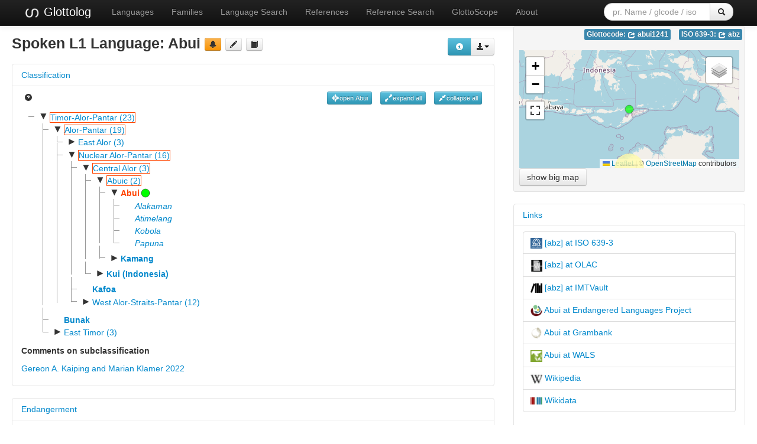

--- FILE ---
content_type: text/html; charset=utf-8
request_url: https://glottolog.org/resource/languoid/id/abui1241
body_size: 11083
content:
<!DOCTYPE html>
<html lang="en">
    
    
    <head>
        <meta charset="utf-8">
        <title>
            Glottolog 5.2 -
            Abui
        </title>
        <meta name="viewport" content="width=device-width, initial-scale=1.0">
        <meta name="description" content="">
        <meta name="author" content="">
        <link rel="shortcut icon"
              href="https://glottolog.org/static/favicon.ico?v=9f3f8cd893876bfacc0f4dc9f16a9c19"
              type="image/x-icon" />

        <link href="https://glottolog.org/clld-static/css/packed.2bdb87f7.css" rel="stylesheet">

        <script src="https://glottolog.org/clld-static/js/packed.d9597719.js"></script>

        <link rel="unapi-server" type="application/xml" title="unAPI" href="https://glottolog.org/unapi">
        <script src="https://glottolog.org/_js"></script>
        
    <link rel="alternate" type="application/rdf+xml" href="https://glottolog.org/resource/languoid/id/abui1241.rdf"
          title="Structured Descriptor Document (RDF/XML format)"/>
    <link rel="alternate" type="text/n3" href="https://glottolog.org/resource/languoid/id/abui1241.n3"
          title="Structured Descriptor Document (n3 format)"/>

    </head>
    <body id="r-language">
        

        <div id="top" class="navbar navbar-static-top navbar-inverse">
            <div class="navbar-inner">
                <div class="container-fluid">
                    <a class="btn btn-navbar" data-toggle="collapse" data-target=".nav-collapse">
                        <span class="icon-bar"></span>
                        <span class="icon-bar"></span>
                        <span class="icon-bar"></span>
                    </a>
                    
  <a class="brand" href="https://glottolog.org/" title="Glottolog 5.2">
      <img src="https://glottolog.org/static/glottolog_logo.png" width="28"/>
      Glottolog
  </a>

                    <div class="nav-collapse collapse">
                        <ul class="nav">
                        
                            <li id="menuitem_languages" class="">
                                <a href="https://glottolog.org/glottolog/language" title="Languages">Languages</a>
                            </li>
                        
                            <li id="menuitem_families" class="">
                                <a href="https://glottolog.org/glottolog/family" title="Families">Families</a>
                            </li>
                        
                            <li id="menuitem_search" class="">
                                <a href="https://glottolog.org/glottolog" title="Language Search">Language Search</a>
                            </li>
                        
                            <li id="menuitem_sources" class="">
                                <a href="https://glottolog.org/langdoc" title="References">References</a>
                            </li>
                        
                            <li id="menuitem_query" class="">
                                <a href="https://glottolog.org/langdoc/complexquery" title="Reference Search">Reference Search</a>
                            </li>
                        
                            <li id="menuitem_glottoscope" class="">
                                <a href="https://glottolog.org/langdoc/status" title="GlottoScope">GlottoScope</a>
                            </li>
                        
                            <li id="menuitem_about" class="">
                                <a href="https://glottolog.org/about" title="About">About</a>
                            </li>
                        </ul>
                    
  <div class="pull-right">
    <form class="navbar-form form-search" role="search" action="https://glottolog.org/glottolog">
      <div class="input-append">
        <input tabindex="1" type="text" class="search-query input-medium" placeholder="pr. Name / glcode / iso" name="search" id="site-search-input">
        <button tabindex="2" id="site-search-button" class="btn" type="submit"><i class="icon-search"></i></button>
      </div>
    </form>
  </div>

                    </div><!--/.nav-collapse -->
                </div>
            </div>
        </div>

        <div class="container-fluid">
            <abbr class="unapi-id" title="https%3A%2F%2Fglottolog.org%2Fresource%2Flanguoid%2Fid%2Fabui1241"></abbr>
                















<div class="row-fluid">
    <div class="span8">
        <div style="float: right; margin-top: 20px;"><div><div class="btn-group right"><button class="btn btn-info dl-widget-IRepresentation" data-content="&lt;div&gt;&lt;p&gt;You may download alternative representations of the data on
&amp;#34;Abui&amp;#34; by clicking the button &lt;i class=&#34;icon-download-alt&#34;&gt;&lt;/i&gt;&lt;/p&gt;&lt;dl&gt;&lt;dt&gt;Newick format&lt;/dt&gt;&lt;dd&gt;Classification tree represented in Newick format.
    &lt;/dd&gt;&lt;dt&gt;PhyloXML&lt;/dt&gt;&lt;dd&gt;Classification tree rooted at the current languoid represented in PhyloXML.
    &lt;/dd&gt;&lt;dt&gt;SVG Classification Tree&lt;/dt&gt;&lt;dd&gt;Classification tree rooted at the current languoid rendered as svg graphic in an
    HTML page.
    &lt;/dd&gt;&lt;/dl&gt;&lt;/div&gt;" type="button"><i class="icon-info-sign icon-white"></i></button><a class="btn dropdown-toggle" data-toggle="dropdown" href="#" id="rsc-dl-opener"><i class="icon-download-alt"></i><span class="caret"></span></a><ul class="dropdown-menu"><li><a href="#" id="rsc-dl-html" onclick="document.location.href = CLLD.route_url(&#34;language_alt&#34;, {&#34;ext&#34;: &#34;html&#34;, &#34;id&#34;: &#34;abui1241&#34;}); return false;">html</a></li><li><a href="#" id="rsc-dl-json" onclick="document.location.href = CLLD.route_url(&#34;language_alt&#34;, {&#34;ext&#34;: &#34;json&#34;, &#34;id&#34;: &#34;abui1241&#34;}); return false;">JSON</a></li><li><a href="#" id="rsc-dl-n3" onclick="document.location.href = CLLD.route_url(&#34;language_alt&#34;, {&#34;ext&#34;: &#34;n3&#34;, &#34;id&#34;: &#34;abui1241&#34;}); return false;">RDF serialized as n3</a></li><li><a href="#" id="rsc-dl-newick.txt" onclick="document.location.href = CLLD.route_url(&#34;language_alt&#34;, {&#34;ext&#34;: &#34;newick.txt&#34;, &#34;id&#34;: &#34;abui1241&#34;}); return false;">Newick format</a></li><li><a href="#" id="rsc-dl-nt" onclick="document.location.href = CLLD.route_url(&#34;language_alt&#34;, {&#34;ext&#34;: &#34;nt&#34;, &#34;id&#34;: &#34;abui1241&#34;}); return false;">RDF serialized as nt</a></li><li><a href="#" id="rsc-dl-phylo.xml" onclick="document.location.href = CLLD.route_url(&#34;language_alt&#34;, {&#34;ext&#34;: &#34;phylo.xml&#34;, &#34;id&#34;: &#34;abui1241&#34;}); return false;">PhyloXML</a></li><li><a href="#" id="rsc-dl-rdf" onclick="document.location.href = CLLD.route_url(&#34;language_alt&#34;, {&#34;ext&#34;: &#34;rdf&#34;, &#34;id&#34;: &#34;abui1241&#34;}); return false;">RDF serialized as xml</a></li><li><a href="#" id="rsc-dl-treeview.html" onclick="document.location.href = CLLD.route_url(&#34;language_alt&#34;, {&#34;ext&#34;: &#34;treeview.html&#34;, &#34;id&#34;: &#34;abui1241&#34;}); return false;">SVG Classification Tree</a></li><li><a href="#" id="rsc-dl-ttl" onclick="document.location.href = CLLD.route_url(&#34;language_alt&#34;, {&#34;ext&#34;: &#34;ttl&#34;, &#34;id&#34;: &#34;abui1241&#34;}); return false;">RDF serialized as turtle</a></li></ul></div><script>    $(document).ready(function() {
        $('.dl-widget-IRepresentation').clickover({
            html: true,
            title: 'Download information',
            placement: 'left',
            trigger: 'click'
        });
    });</script></div></div>
        <h3>
            Spoken L1 Language: <span class="level-language">Abui</span>
            <a class="btn-warning btn-mini btn" href="mailto:glottolog@eva.mpg.de?subject=Error%20in%20Glottolog%20languoid%20abui1241&amp;body=Dear%20Glottolog%20maintainers%2C%0A%0AI%20found%20an%20error%20in%20languoid%20abui1241%3A%20Abui." title="report a problem" type="button"><i class="icon-bell"></i></a>
            <a class="btn-mini btn" href="https://github.com/glottolog/glottolog/blob/master/languoids/tree/timo1261/alor1249/nucl1821/alor1250/abui1242/abui1241/md.ini" title="see on GitHub" type="button"><i class="icon-pencil"></i></a>
            <a class="btn-mini btn" href="#refs" title="go to references" type="button"><i class="icon-book"></i></a>
        </h3>

        
    <div class="accordion" id="Classification-accordion" style="margin-top: 1em; clear: right;">
        
    <div class="accordion-group">
        <div class="accordion-heading">
            <a class="accordion-toggle" data-toggle="collapse" data-parent="#Classification-accordion" href="#acc-Classification" title="click to hide or show Classification">
                Classification
            </a>
        </div>
        <div id="acc-Classification" class="accordion-body collapse in">
            <div class="accordion-inner">
                
            
            <div style="overflow: visible;">
                <ul class="inline pull-left">
                    <li>
                        <a href="https://glottolog.org/glottolog/glottologinformation#classification"><i class="icon-question-sign"></i></a>
                    </li>
                </ul>
                <ul class="inline pull-right">
                    <li><button class="btn-info btn-mini btn" onclick="GLOTTOLOG3.Tree.open(&#39;tree&#39;, &#39;abui1241&#39;, true)" title="open current node" type="button"><i class="icon-screenshot icon-white"></i>open Abui</button></li>
                    <li><button class="btn-info btn-mini btn" onclick="GLOTTOLOG3.Tree.open(&#39;tree&#39;)" title="expand all nodes (up to language level)" type="button"><i class="icon-resize-full icon-white"></i>expand all</button></li>
                    <li><button class="btn-info btn-mini btn" onclick="GLOTTOLOG3.Tree.close(&#39;tree&#39;)" title="collapse all nodes" type="button"><i class="icon-resize-small icon-white"></i>collapse all</button></li>
                </ul>
                <div id="tree">
                </div>

                    <h5>Comments on subclassification</h5>
                    <p><p><a class="Source" href="https://glottolog.org/resource/reference/id/663566" title="Gereon A. Kaiping and Marian Klamer 2022">Gereon A. Kaiping and Marian Klamer 2022</a> </p></p>

            </div>
        
        
            </div>
        </div>
    </div>

    </div>

        <script>
            $(document).ready(function () {
                GLOTTOLOG3.Tree.init('tree', [{"id": "timo1261", "pk": 403, "iso": null, "level": "family", "label": "Timor-Alor-Pantar (23)", "children": [{"id": "alor1249", "pk": 1839, "iso": null, "level": "family", "label": "Alor-Pantar (19)", "children": [{"id": "kola1286", "pk": 3451, "iso": null, "level": "family", "label": "East Alor (3)", "children": [{"id": "kula1280", "pk": 5346, "iso": "tpg", "level": "language", "label": "Kula (Indonesia)", "children": [{"id": "arum1243", "pk": 7786, "iso": null, "level": "dialect", "label": "Arumaka", "children": []}, {"id": "iram1238", "pk": 7784, "iso": null, "level": "dialect", "label": "Iramang", "children": []}, {"id": "kula1281", "pk": 7783, "iso": null, "level": "dialect", "label": "Kulatela", "children": []}, {"id": "kula1282", "pk": 7782, "iso": null, "level": "dialect", "label": "Kula Watena", "children": []}, {"id": "lare1250", "pk": 7785, "iso": null, "level": "dialect", "label": "Larena", "children": []}, {"id": "nucl1584", "pk": 7780, "iso": null, "level": "dialect", "label": "Nuclear Kula", "children": []}, {"id": "suma1268", "pk": 7781, "iso": null, "level": "dialect", "label": "Sumang", "children": []}, {"id": "wate1238", "pk": 7779, "iso": null, "level": "dialect", "label": "Watena", "children": []}]}, {"id": "sawi1258", "pk": 5347, "iso": null, "level": "family", "label": "Sawila-Wersing (2)", "children": [{"id": "sawi1256", "pk": 7788, "iso": "swt", "level": "language", "label": "Sawila", "children": [{"id": "lala1269", "pk": 10586, "iso": null, "level": "dialect", "label": "Lalamana", "children": []}, {"id": "lona1239", "pk": 10588, "iso": null, "level": "dialect", "label": "Lona", "children": []}, {"id": "nucl1585", "pk": 10590, "iso": null, "level": "dialect", "label": "Nuclear Sawila", "children": []}, {"id": "sali1296", "pk": 10587, "iso": null, "level": "dialect", "label": "Salimana", "children": []}, {"id": "sile1254", "pk": 10589, "iso": null, "level": "dialect", "label": "Sileba", "children": []}]}, {"id": "wers1238", "pk": 7787, "iso": "kvw", "level": "language", "label": "Wersing", "children": [{"id": "kola1287", "pk": 10585, "iso": null, "level": "dialect", "label": "Kolana", "children": []}, {"id": "lang1327", "pk": 10583, "iso": null, "level": "dialect", "label": "Langkuru", "children": []}, {"id": "mane1265", "pk": 10584, "iso": null, "level": "dialect", "label": "Maneta", "children": []}]}]}]}, {"id": "nucl1821", "pk": 3452, "iso": null, "level": "family", "label": "Nuclear Alor-Pantar (16)", "children": [{"id": "alor1250", "pk": 5350, "iso": null, "level": "family", "label": "Central Alor (3)", "children": [{"id": "abui1242", "pk": 7795, "iso": null, "level": "family", "label": "Abuic (2)", "children": [{"id": "abui1241", "pk": 10608, "iso": "abz", "level": "language", "label": "Abui", "children": [{"id": "alak1254", "pk": 13648, "iso": null, "level": "dialect", "label": "Alakaman", "children": [], "child": true}, {"id": "atim1239", "pk": 13649, "iso": null, "level": "dialect", "label": "Atimelang", "children": [], "child": true}, {"id": "kobo1247", "pk": 13651, "iso": null, "level": "dialect", "label": "Kobola", "children": [], "child": true}, {"id": "papu1257", "pk": 13650, "iso": null, "level": "dialect", "label": "Papuna", "children": [], "child": true}], "map_marker": "[data-uri]"}, {"id": "kama1365", "pk": 10609, "iso": "woi", "level": "language", "label": "Kamang", "children": [{"id": "kama1366", "pk": 13654, "iso": null, "level": "dialect", "label": "Kamana-Kamang", "children": []}, {"id": "lemb1265", "pk": 13653, "iso": null, "level": "dialect", "label": "Lembur", "children": []}, {"id": "nucl1583", "pk": 13655, "iso": null, "level": "dialect", "label": "Nuclear Kamang", "children": []}, {"id": "sibo1242", "pk": 13652, "iso": null, "level": "dialect", "label": "Sibo", "children": []}, {"id": "tiay1238", "pk": 13656, "iso": null, "level": "dialect", "label": "Tiayai", "children": []}, {"id": "wata1250", "pk": 13657, "iso": null, "level": "dialect", "label": "Watang", "children": []}]}]}, {"id": "kuii1253", "pk": 7794, "iso": "kvd", "level": "language", "label": "Kui (Indonesia)", "children": [{"id": "batu1261", "pk": 10605, "iso": null, "level": "dialect", "label": "Batulolong", "children": []}, {"id": "kira1248", "pk": 10606, "iso": null, "level": "dialect", "label": "Kiramang", "children": []}, {"id": "kuii1254", "pk": 10607, "iso": null, "level": "dialect", "label": "Kui", "children": []}]}]}, {"id": "kafo1240", "pk": 5348, "iso": "kpu", "level": "language", "label": "Kafoa", "children": []}, {"id": "west2994", "pk": 5349, "iso": null, "level": "family", "label": "West Alor-Straits-Pantar (12)", "children": [{"id": "kaer1235", "pk": 7789, "iso": null, "level": "family", "label": "Kaera-Straits (4)", "children": [{"id": "blag1241", "pk": 10591, "iso": null, "level": "family", "label": "Blagaric (3)", "children": [{"id": "blag1240", "pk": 13637, "iso": "beu", "level": "language", "label": "Blagar", "children": [{"id": "coas1327", "pk": 16425, "iso": null, "level": "dialect", "label": "Coastal Blagar", "children": [{"id": "lima1248", "pk": 18784, "iso": null, "level": "dialect", "label": "East-Northeast Pura", "children": []}, {"id": "baka1276", "pk": 18785, "iso": null, "level": "dialect", "label": "Melangvala-Bakalang", "children": []}, {"id": "pura1258", "pk": 18783, "iso": null, "level": "dialect", "label": "North-Northwest Pura", "children": []}, {"id": "apur1252", "pk": 18786, "iso": null, "level": "dialect", "label": "Southern Pura", "children": []}]}, {"id": "hint1235", "pk": 16424, "iso": null, "level": "dialect", "label": "Hinterland Blagar", "children": [{"id": "nort3371", "pk": 18781, "iso": null, "level": "dialect", "label": "Northern Hinterland Blagar", "children": []}, {"id": "sout3349", "pk": 18782, "iso": null, "level": "dialect", "label": "Southern Hinterland Blagar", "children": []}]}]}, {"id": "rett1240", "pk": 13638, "iso": "ret", "level": "language", "label": "Reta", "children": []}, {"id": "tere1277", "pk": 13639, "iso": "twg", "level": "language", "label": "Tereweng", "children": []}]}, {"id": "kaer1234", "pk": 10592, "iso": "jka", "level": "language", "label": "Kaera", "children": []}]}, {"id": "kelo1247", "pk": 7791, "iso": "kyo", "level": "language", "label": "Klon", "children": [{"id": "gend1248", "pk": 10599, "iso": null, "level": "dialect", "label": "Gendok", "children": []}, {"id": "hale1239", "pk": 10598, "iso": null, "level": "dialect", "label": "Halerman", "children": []}, {"id": "pang1294", "pk": 10596, "iso": null, "level": "dialect", "label": "Panggar", "children": []}, {"id": "prob1239", "pk": 10597, "iso": null, "level": "dialect", "label": "Probur", "children": []}]}, {"id": "pant1258", "pk": 7793, "iso": null, "level": "family", "label": "Pantar (3)", "children": [{"id": "nede1245", "pk": 10604, "iso": "nec", "level": "language", "label": "Nedebang", "children": []}, {"id": "teiw1236", "pk": 10603, "iso": null, "level": "family", "label": "Teiwa-Sar (2)", "children": [{"id": "sarr1247", "pk": 13647, "iso": null, "level": "language", "label": "Sar (Indonesia)", "children": []}, {"id": "teiw1235", "pk": 13646, "iso": "twe", "level": "language", "label": "Teiwa", "children": [{"id": "dein1238", "pk": 16427, "iso": null, "level": "dialect", "label": "Deing", "children": []}, {"id": "leba1239", "pk": 16426, "iso": null, "level": "dialect", "label": "Lebang", "children": []}, {"id": "mada1286", "pk": 16428, "iso": null, "level": "dialect", "label": "Madar", "children": []}]}]}]}, {"id": "adan1252", "pk": 7790, "iso": null, "level": "family", "label": "West Alor (3)", "children": [{"id": "adan1251", "pk": 10593, "iso": "adn", "level": "language", "label": "Adang", "children": [{"id": "aimo1245", "pk": 13640, "iso": null, "level": "dialect", "label": "Aimoli", "children": []}]}, {"id": "hama1240", "pk": 10594, "iso": "hmu", "level": "language", "label": "Hamap", "children": []}, {"id": "kabo1247", "pk": 10595, "iso": "klz", "level": "language", "label": "Kabola", "children": [{"id": "kebu1247", "pk": 13641, "iso": null, "level": "dialect", "label": "Kebun Kopi", "children": []}, {"id": "meib1238", "pk": 13645, "iso": null, "level": "dialect", "label": "Meibuil", "children": []}, {"id": "otva1238", "pk": 13644, "iso": null, "level": "dialect", "label": "Otvai", "children": []}, {"id": "pint1252", "pk": 13643, "iso": null, "level": "dialect", "label": "Pintumbang", "children": []}, {"id": "tang1351", "pk": 13642, "iso": null, "level": "dialect", "label": "Tang'ala", "children": []}]}]}, {"id": "lamm1241", "pk": 7792, "iso": "lev", "level": "language", "label": "Western Pantar", "children": [{"id": "bian1250", "pk": 10602, "iso": null, "level": "dialect", "label": "Biangwala", "children": []}, {"id": "kalo1261", "pk": 10601, "iso": null, "level": "dialect", "label": "Kalondama", "children": []}, {"id": "tuba1277", "pk": 10600, "iso": null, "level": "dialect", "label": "Tubal", "children": []}]}]}]}]}, {"id": "buna1278", "pk": 1837, "iso": "bfn", "level": "language", "label": "Bunak", "children": []}, {"id": "east2520", "pk": 1838, "iso": null, "level": "family", "label": "East Timor (3)", "children": [{"id": "fata1246", "pk": 3449, "iso": null, "level": "family", "label": "Fataluku-Oirata (2)", "children": [{"id": "fata1247", "pk": 5343, "iso": "ddg", "level": "language", "label": "Fataluku", "children": []}, {"id": "oira1263", "pk": 5342, "iso": "oia", "level": "language", "label": "Oirata", "children": []}]}, {"id": "maka1316", "pk": 3450, "iso": "mkz", "level": "language", "label": "Makasae-Makalero", "children": [{"id": "maka1317", "pk": 5344, "iso": null, "level": "dialect", "label": "Makasai", "children": []}, {"id": "makl1245", "pk": 5345, "iso": "mjb", "level": "dialect", "label": "Maklere", "children": []}]}]}]}], 'abui1241');
            });
        </script>

            
            
    <div class="accordion" id="Endangerment-accordion" style="margin-top: 1em; clear: right;">
        
    <div class="accordion-group">
        <div class="accordion-heading">
            <a class="accordion-toggle" data-toggle="collapse" data-parent="#Endangerment-accordion" href="#acc-Endangerment" title="click to hide or show Endangerment">
                Endangerment
            </a>
        </div>
        <div id="acc-Endangerment" class="accordion-body collapse in">
            <div class="accordion-inner">
                
            
                <dl class="dl-horizontal">
                    <dt>AES status:</dt>
                    <dd>shifting</dd>
                    <dt>Source:</dt>
                    <dd>
                            <span><span class="citation"><a class="Source" href="https://glottolog.org/resource/reference/id/569683" title="Campbell, Lyle and Lee, Nala Huiying and Okura, Eve and Simpson, Sean and Ueki, Kaori 2022">Campbell, Lyle and Lee, Nala Huiying and Okura, Eve and Simpson, Sean and Ueki, Kaori 2022</a><span class="pages"></span></span></span>
                    </dd>
                        <dt>Comment:</dt>
                        <dd>Abui (1381-abz) = Threatened (100 percent certain, based on the evidence available) (The linguistic situation varies from village to village. Those that reside closer to the shore and coastal markets use Malay with much greater frequency than those that reside further inland. In coastal areas, Abui children are brought up speaking Malay, and they do not learn Abui until they are older. The opposite is true in inland communities, where children are often monolingual in Abui until about age five, when they learn Malay.) <p>(see <a href="/resource/reference/id/elcat:5d5c18e4cd078a34b4db2ac85fbc1ed0">Kratochvíl 2007</a>)</p></dd>
                </dl>
            
        
            </div>
        </div>
    </div>

    </div>


    </div>

    <div class="span4">
        <div class="codes pull-right">
            
    
    <ul class="inline codes pull-right">
            
            <li>
                <span class="large label label-info">
                    Glottocode:
                    <span class="language_identifier glottolog"><a href="http://glottolog.org/resource/languoid/id/abui1241" style="color: white;" title="abui1241"><i class="icon-share icon-white"></i> abui1241</a></span>
                </span>
            </li>
            
            <li>
                <span class="large label label-info">
                    ISO 639-3:
                    <span class="language_identifier iso639-3"><a href="https://iso639-3.sil.org/code/abz" style="color: white;" title="abz"><i class="icon-share icon-white"></i> abz</a></span>
                </span>
            </li>
    </ul>

        </div>
        <div class="well well-small">
            <div id="map-container">
    <div id="map" style="position: relative; width: 100%; height: 200px;"> </div>
    <script>$(window).load(function() {CLLD.map("map", {"abui1241": {"type": "FeatureCollection", "properties": {"layer": "abui1241"}, "features": [{"type": "Feature", "properties": {"icon": "[data-uri]", "branch": 10608, "language": {"pk": 10608, "name": "Abui", "longitude": 124.588, "latitude": -8.31058, "id": "abui1241"}, "name": "Abui"}, "geometry": {"type": "Point", "coordinates": [124.588, -8.31058]}, "id": "abui1241"}]}}, {"resize_direction": "s", "max_zoom": 12, "sidebar": true, "zoom": 4});});</script>
</div>

            <a class="btn" href="https://glottolog.org/resource/languoid/id/abui1241.bigmap.html" type="button">show big map</a>
        </div>
        <div class="accordion" id="sidebar-accordion" style="margin-top: 1em; clear: right;">
                
    <div class="accordion-group">
        <div class="accordion-heading">
            <a class="accordion-toggle" data-toggle="collapse" data-parent="#sidebar-accordion" href="#acc-partner" title="click to hide or show Links">
                Links
            </a>
        </div>
        <div id="acc-partner" class="accordion-body collapse in">
            <div class="accordion-inner">
                
                    <ul class="nav nav-tabs nav-stacked"><li><a href="https://iso639-3.sil.org/code/abz" target="_blank" title="[abz] at ISO 639-3"><img alt="ISO 639-3" height="20" src="https://glottolog.org/static/sil.gif" width="20" /> [abz] at ISO 639-3</a></li><li><a href="http://www.language-archives.org/language/abz" target="_blank" title="[abz] at OLAC"><img alt="OLAC" height="20" src="https://glottolog.org/static/olac.png" width="20" /> [abz] at OLAC</a></li><li><a href="https://imtvault.org/?languageiso6393%5B0%5D=abz" target="_blank" title="[abz] at IMTVault"><img alt="IMTVault" height="20" src="https://glottolog.org/static/imtvault.png" width="20" /> [abz] at IMTVault</a></li><li><a href="https://endangeredlanguages.com/lang/1381" target="_blank" title="Abui at Endangered Languages Project"><img alt="Endangered Languages Project" height="20" src="https://glottolog.org/static/ELP.png" width="20" /> Abui at Endangered Languages Project</a></li><li><a href="https://grambank.clld.org/languages/abui1241" target="_blank" title="Abui at Grambank"><img alt="Grambank" height="20" src="https://glottolog.org/static/grambank.png" width="20" /> Abui at Grambank</a></li><li><a href="https://wals.info/languoid/lect/wals_code_abv" target="_blank" title="Abui at WALS"><img alt="WALS" height="20" src="https://glottolog.org/static/wals.png" width="20" /> Abui at WALS</a></li><li><a href="https://en.wikipedia.org/wiki/Abui_language" target="_blank" title="Wikipedia"><img alt="Wikipedia" height="20" src="https://glottolog.org/static/wikipedia.png" width="20" /> Wikipedia</a></li><li><a href="https://www.wikidata.org/entity/Q2822110" target="_blank" title="Wikidata"><img alt="Wikidata" height="20" src="https://glottolog.org/static/wikidata.png" width="20" /> Wikidata</a></li></ul>
                
            </div>
        </div>
    </div>

            
                
    <div class="accordion-group">
        <div class="accordion-heading">
            <a class="accordion-toggle" data-toggle="collapse" data-parent="#sidebar-accordion" href="#acc-names" title="click to hide or show Alternative names">
                Alternative names
            </a>
        </div>
        <div id="acc-names" class="accordion-body collapse">
            <div class="accordion-inner">
                
                    <dl>
                            <dt>elcat:</dt>
                            <dd>
                                &#34;Barawahing&#34;
                            </dd>
                            <dd>
                                Abui
                            </dd>
                            <dd>
                                Barue
                            </dd>
                            <dd>
                                Namatalaki
                            </dd>
                            <dt>lexvo:</dt>
                            <dd>
                                Abui
                                    [en]
                            </dd>
                            <dd>
                                Abui language
                                    [en]
                            </dd>
                            <dd>
                                Lingua abui
                                    [gl]
                            </dd>
                            <dt>multitree:</dt>
                            <dd>
                                &#34;Barawahing&#34;
                            </dd>
                            <dd>
                                Abui
                            </dd>
                            <dd>
                                Barue
                            </dd>
                            <dd>
                                Namatalaki
                            </dd>
                    </dl>
                
            </div>
        </div>
    </div>

                
    <div class="accordion-group">
        <div class="accordion-heading">
            <a class="accordion-toggle" data-toggle="collapse" data-parent="#sidebar-accordion" href="#acc-countries" title="click to hide or show Countries">
                Countries
            </a>
        </div>
        <div id="acc-countries" class="accordion-body collapse">
            <div class="accordion-inner">
                
                    <ul class="nav nav-tabs nav-stacked">
                            <li>
                                <a href="https://glottolog.org/glottolog?country=ID">
                                    Indonesia [ID]
                                </a>
                            </li>
                    </ul>
                
            </div>
        </div>
    </div>

        </div>
    </div>
</div>

<div class="row-fluid">
    <div class="span12" id="refs">
        <h4>
            References
            <a href="#top" title="go to top of the page" style="vertical-align: bottom">&#x21eb;</a>
        </h4>
            <table id="Refs" cellpadding="0" cellspacing="0" border="0" class="table table-bordered order-column compact stripe">
    <thead>
        <tr>
                    <th>Details</th>
                    <th>Name</th>
                    <th>Title</th>
                    <th>Any field</th>
                    <th>ca</th>
                    <th>Year</th>
                    <th>Pages</th>
                    <th>Doctype</th>
                    <th>ca</th>
                    <th>Provider</th>
                    <th>da</th>
        </tr>
    </thead>
    <thead>
        <tr>
                <th style="text-align: left;">
                        <input type="text" name="d" id="dt-filter-d" value="" class="search_init control" style="display: none;"/>
                </th>
                <th style="text-align: left;">
                            <input type="text" name="name" id="dt-filter-name" value="" placeholder="Search" class="input-small control" />
                </th>
                <th style="text-align: left;">
                            <input type="text" name="description" id="dt-filter-description" value="" placeholder="Search" class="input-small control" />
                </th>
                <th style="text-align: left;">
                            <input type="text" name="fts" id="dt-filter-fts" value="" placeholder="Search" class="input-small control" />
                </th>
                <th style="text-align: left;">
                        <input type="text" name="ca_language" id="dt-filter-ca_language" value="" class="search_init control" style="display: none;"/>
                </th>
                <th style="text-align: left;">
                            <input type="text" name="year" id="dt-filter-year" value="" placeholder="Search" class="input-small control" />
                </th>
                <th style="text-align: left;">
                            <input type="text" name="pages" id="dt-filter-pages" value="" placeholder="Search" class="input-small control" />
                </th>
                <th style="text-align: left;">
                            <select  class="select control input-small" name="doctype" id="dt-filter-doctype">
                                <option value="">--any--</option>
                                        <option value="unknown">unknown</option>
                                        <option value="bibliographical">bibliographical</option>
                                        <option value="ethnographic">ethnographic</option>
                                        <option value="overview">overview</option>
                                        <option value="dialectology">dialectology</option>
                                        <option value="socling">socling</option>
                                        <option value="minimal">minimal</option>
                                        <option value="comparative">comparative</option>
                                        <option value="wordlist">wordlist</option>
                                        <option value="new_testament">new_testament</option>
                                        <option value="text">text</option>
                                        <option value="phonology">phonology</option>
                                        <option value="specific_feature">specific_feature</option>
                                        <option value="dictionary">dictionary</option>
                                        <option value="grammar_sketch">grammar_sketch</option>
                                        <option value="grammar">grammar</option>
                            </select>
                </th>
                <th style="text-align: left;">
                        <input type="text" name="ca_doctype" id="dt-filter-ca_doctype" value="" class="search_init control" style="display: none;"/>
                </th>
                <th style="text-align: left;">
                            <select  class="select control input-small" name="provider" id="dt-filter-provider">
                                <option value="">--any--</option>
                                        <option value="anla">anla</option>
                                        <option value="asjp2010">asjp2010</option>
                                        <option value="bahasa">bahasa</option>
                                        <option value="benjamins">benjamins</option>
                                        <option value="bibliolux">bibliolux</option>
                                        <option value="bowern">bowern</option>
                                        <option value="cldf">cldf</option>
                                        <option value="degruyter">degruyter</option>
                                        <option value="eballiso2009">eballiso2009</option>
                                        <option value="elpub">elpub</option>
                                        <option value="evobib">evobib</option>
                                        <option value="fabreall2009ann">fabreall2009ann</option>
                                        <option value="gilbertese">gilbertese</option>
                                        <option value="gj">gj</option>
                                        <option value="glossa">glossa</option>
                                        <option value="goba">goba</option>
                                        <option value="guldemann">guldemann</option>
                                        <option value="haspelmath">haspelmath</option>
                                        <option value="hedvig-tirailleur">hedvig-tirailleur</option>
                                        <option value="hh">hh</option>
                                        <option value="iso6393">iso6393</option>
                                        <option value="jocp">jocp</option>
                                        <option value="langsci">langsci</option>
                                        <option value="lapolla-tibeto-burman">lapolla-tibeto-burman</option>
                                        <option value="ldh">ldh</option>
                                        <option value="lewinmanx">lewinmanx</option>
                                        <option value="ludger-paschen-germanic">ludger-paschen-germanic</option>
                                        <option value="marctang">marctang</option>
                                        <option value="mpieva">mpieva</option>
                                        <option value="ofdn">ofdn</option>
                                        <option value="otomanguean">otomanguean</option>
                                        <option value="ozbib">ozbib</option>
                                        <option value="phoible">phoible</option>
                                        <option value="sala">sala</option>
                                        <option value="schikowski_chintang">schikowski_chintang</option>
                                        <option value="seifart">seifart</option>
                                        <option value="sil16">sil16</option>
                                        <option value="silpng">silpng</option>
                                        <option value="sn">sn</option>
                                        <option value="stampe">stampe</option>
                                        <option value="weball">weball</option>
                                        <option value="zorcpapers">zorcpapers</option>
                                        <option value="zurich">zurich</option>
                            </select>
                </th>
                <th style="text-align: left;">
                        <input type="text" name="d" id="dt-filter-d" value="" class="search_init control" style="display: none;"/>
                </th>
        </tr>
    </thead>
    <tbody>
    </tbody>
</table>
<script>
$(document).ready(function() {
    CLLD.DataTable.init("Refs", "<div class=\"btn-group\"><button class=\"btn btn-info dl-widget-IIndex\" data-content=\"&lt;div&gt;&lt;dl&gt;&lt;p&gt;Columns containing numeric data may be filtered giving an upper and/or lower bound in the form &amp;#34;&amp;lt;5&amp;#34; or a range in the form &amp;#34;-2..20&amp;#34;.&lt;/p&gt;&lt;dt&gt;Any field&lt;/dt&gt;&lt;dd&gt;Search in any field of the BibTeX record&lt;/dd&gt;&lt;dt&gt;ca&lt;/dt&gt;&lt;dd&gt;computerized assignment of language&lt;/dd&gt;&lt;dt&gt;ca&lt;/dt&gt;&lt;dd&gt;computerized assignment of doctype&lt;/dd&gt;&lt;dt&gt;da&lt;/dt&gt;&lt;dd&gt;Signals whether the reference is directly assigned to this languoid or inherited from daughter languoids.&lt;/dd&gt;&lt;/dl&gt;&lt;/div&gt;\" type=\"button\"><i class=\"icon-info-sign icon-white\"></i></button><button class=\"btn\" href=\"#\" id=\"Refs-bib-download\" onclick=\"document.location.href = CLLD.DataTable.current_url(&#34;Refs&#34;, &#34;bib&#34;); return false;\" tite=\"Download items in the table formatted as BibTeX.\">BibTeX</button></div>", {"language": {"paginate": {"next": "Next", "previous": "Previous", "first": "First", "last": "Last"}, "emptyTable": "No data available in table", "info": "Showing _START_ to _END_ of _TOTAL_ entries", "infoEmpty": "Showing 0 to 0 of 0 entries", "infoFiltered": "(filtered from _MAX_ total entries)", "lengthMenu": "Show _MENU_ entries", "loadingRecords": "Loading...", "processing": "Processing...", "search": "Search:", "zeroRecords": "No matching records found"}, "bServerSide": true, "bProcessing": true, "sDom": "<'dt-before-table row-fluid'<'span4'i><'span6'p><'span2'f<'Refs-toolbar'>>r>t<'span4'i><'span6'p>", "bAutoWidth": false, "sPaginationType": "bootstrap", "aoColumns": [{"sName": "d", "sTitle": "Details", "bSearchable": false, "bSortable": false, "sClass": "center", "sType": "html"}, {"sName": "name", "sTitle": "Name"}, {"sName": "description", "sTitle": "Title", "sType": "string"}, {"sName": "fts", "sTitle": "Any field", "bSortable": false, "sDescription": "Search in any field of the BibTeX record"}, {"sName": "ca_language", "sTitle": "ca", "bSearchable": false, "sDescription": "computerized assignment of language"}, {"sName": "year", "sTitle": "Year", "sClass": "right"}, {"sName": "pages", "sTitle": "Pages", "sClass": "right"}, {"sName": "doctype", "sTitle": "Doctype", "bSortable": false}, {"sName": "ca_doctype", "sTitle": "ca", "bSearchable": false, "sDescription": "computerized assignment of doctype"}, {"sName": "provider", "sTitle": "Provider", "bSortable": false}, {"sName": "d", "sTitle": "da", "sDescription": "Signals whether the reference is directly assigned to this languoid or inherited from daughter languoids.", "bSortable": false, "bSearchable": false}], "iDisplayLength": 100, "aLengthMenu": [[50, 100, 200], [50, 100, 200]], "sAjaxSource": "https://glottolog.org/langdoc?language=abui1241"});
});
</script>
<script>    $(document).ready(function() {
        $('.dl-widget-IIndex').clickover({
            html: true,
            title: 'Column information',
            placement: 'left',
            trigger: 'click'
        });
    });</script>
    </div>
</div>


            <div class="row-fluid">
                <div class="span12">
                <footer>
                
                    <div class="row-fluid" style="padding-top: 15px; border-top: 1px solid black;">
                        <div class="span3">
                            <a href="https://www.eva.mpg.de"
                               title="Max Planck Institute for Evolutionary Anthropology, Leipzig">
                                <img width="80" src="https://glottolog.org/clldmpg-static/minerva.png" />
                            </a>
                        </div>
                        <div class="span6" style="text-align: center;">
                            
                            <a rel="license" href="https://creativecommons.org/licenses/by/4.0/">
                                <img alt="License" style="border-width:0" src="https://glottolog.org/clld-static/images/cc-by.png" />
                            </a>
                            <br />
                            
                            <span class="Dataset" href="http://purl.org/dc/dcmitype/Dataset" property="dct:title" rel="dct:type" xmlns:dct="http://purl.org/dc/terms/">Glottolog 5.2</span>
                            edited by
                            <span xmlns:cc="https://creativecommons.org/ns#"
                                  property="cc:attributionName"
                                  rel="cc:attributionURL">
                                Hammarström, Harald &amp; Forkel, Robert &amp; Haspelmath, Martin &amp; Bank, Sebastian
                           </span>
                            
                            <br />
                            is licensed under a
                            <a rel="license" href="https://creativecommons.org/licenses/by/4.0/">
                                Creative Commons Attribution 4.0 International License</a>.
                        </div>
                        <div class="span3" style="text-align: right;">
                                <a class="clld-privacy-policy" href="https://www.eva.mpg.de/privacy-policy.html">Privacy Policy</a><br/>
                            <a class="clld-disclaimer" href="https://glottolog.org/legal">Disclaimer</a>
                            <br/>
                            <a href="https://github.com/clld/glottolog3">
                                <i class="icon-share">&nbsp;</i>
                                Application source
                                    (v4.6-27-g11144aa)
                                on<br/>
                                <img height="25" src="https://glottolog.org/clld-static/images/GitHub_Logo.png" />
                            </a>
                        </div>
                    </div>
                
                </footer>
                </div>
            </div>
        </div>

        <div id="Modal" class="modal hide fade" tabindex="-1" role="dialog" aria-labelledby="ModalLabel" aria-hidden="true">
            <div class="modal-header">
                <button type="button" class="close" data-dismiss="modal" aria-hidden="true">×</button>
                <h3 id="ModalLabel"></h3>
            </div>
            <div id="ModalBody" class="modal-body">
            </div>
        </div>

        <script>
             
        </script>
    </body>
</html>
